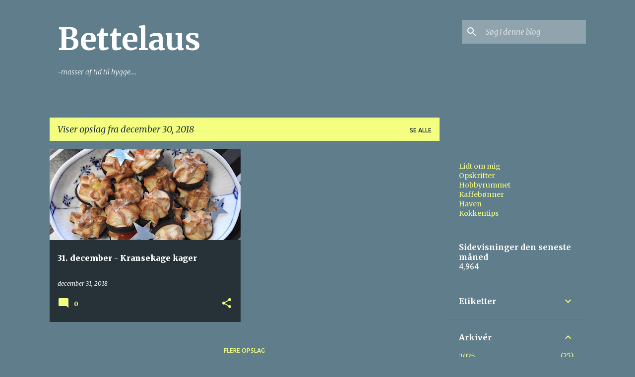

--- FILE ---
content_type: text/html; charset=UTF-8
request_url: http://www.bettelaus.com/b/stats?style=BLACK_TRANSPARENT&timeRange=LAST_MONTH&token=APq4FmD_H1kCy2iffEnZhcGBaSWLzsZKAirnIRRpFbfbzOZ4t5gmVlz7axdcuoHNeA5fZmoJqM1KwnCp7meFKpaZ-zkI_z7I_A
body_size: 265
content:
{"total":4964,"sparklineOptions":{"backgroundColor":{"fillOpacity":0.1,"fill":"#000000"},"series":[{"areaOpacity":0.3,"color":"#202020"}]},"sparklineData":[[0,36],[1,62],[2,44],[3,39],[4,45],[5,53],[6,43],[7,44],[8,41],[9,47],[10,34],[11,35],[12,29],[13,82],[14,73],[15,84],[16,97],[17,84],[18,51],[19,72],[20,45],[21,67],[22,50],[23,92],[24,97],[25,67],[26,52],[27,78],[28,69],[29,0]],"nextTickMs":600000}